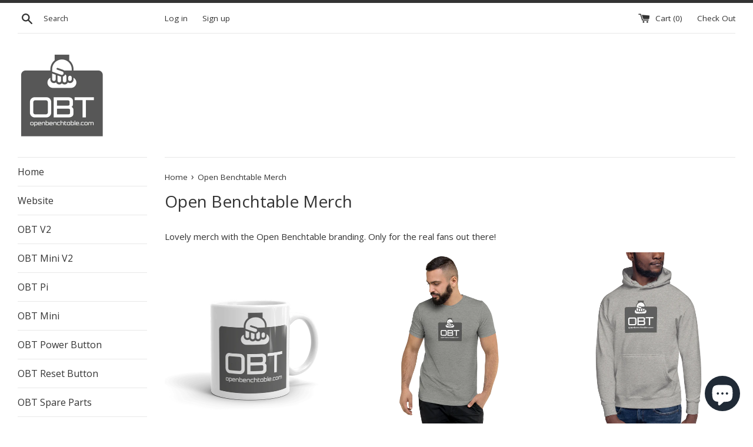

--- FILE ---
content_type: text/plain
request_url: https://www.google-analytics.com/j/collect?v=1&_v=j102&a=141601787&t=pageview&_s=1&dl=https%3A%2F%2Fstore.openbenchtable.com%2Fcollections%2Fopen-benchtable-merch&ul=en-us%40posix&dt=Open%20Benchtable%20Merch&sr=1280x720&vp=1280x720&_u=YGBACEABBAAAACAAI~&jid=223111162&gjid=324792109&cid=234641392.1768701155&tid=UA-81191664-1&_gid=2028308562.1768701155&_r=1&_slc=1&gtm=45He61e1n815SV2RKCv810196706za200zd810196706&gcd=13l3l3l3l1l1&dma=0&tag_exp=103116026~103200004~104527907~104528500~104684208~104684211~105391253~115495939~115938466~115938469~115985661~116682875~117041587&z=1646298604
body_size: -453
content:
2,cG-32KY7D1RYE